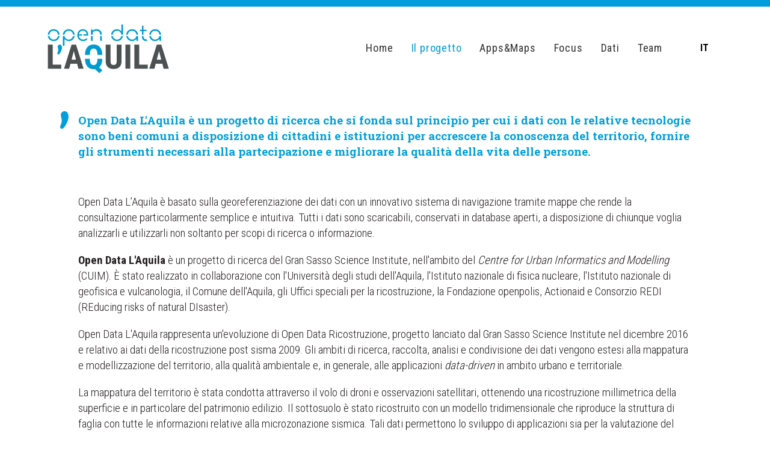

--- FILE ---
content_type: text/html; charset=UTF-8
request_url: https://www.opendatalaquila.it/il-progetto/
body_size: 11145
content:
<!DOCTYPE html><html lang="it-IT"><head><meta charset="UTF-8" /><meta name='viewport' content='width=device-width, initial-scale=1.0' /><meta http-equiv='X-UA-Compatible' content='IE=edge' /><link rel="profile" href="https://gmpg.org/xfn/11" /><meta name='robots' content='index, follow, max-image-preview:large, max-snippet:-1, max-video-preview:-1' /><link rel="alternate" hreflang="it" href="https://www.opendatalaquila.it/il-progetto/" /><link rel="alternate" hreflang="x-default" href="https://www.opendatalaquila.it/il-progetto/" /><title>Il progetto - open data L&#039;AQUILA</title><link rel="canonical" href="https://www.opendatalaquila.it/il-progetto/" /><meta property="og:locale" content="it_IT" /><meta property="og:type" content="article" /><meta property="og:title" content="Il progetto - open data L&#039;AQUILA" /><meta property="og:description" content="Open Data L&#8217;Aquila è un progetto di ricerca che si fonda sul principio per cui i dati con le relative tecnologie sono beni comuni a disposizione di cittadini e istituzioni per accrescere la conoscenza del territorio, fornire gli strumenti necessari alla partecipazione e migliorare la qualità della vita delle persone. Open Data L&#8217;Aquila è basato&hellip;" /><meta property="og:url" content="https://www.opendatalaquila.it/il-progetto/" /><meta property="og:site_name" content="open data L&#039;AQUILA" /><meta property="article:modified_time" content="2025-12-09T14:10:45+00:00" /><meta property="og:image" content="https://www.opendatalaquila.it/wp-content/uploads/2020/12/facebook.png" /><meta property="og:image:width" content="1200" /><meta property="og:image:height" content="630" /><meta property="og:image:type" content="image/png" /><meta name="twitter:card" content="summary_large_image" /><meta name="twitter:label1" content="Tempo di lettura stimato" /><meta name="twitter:data1" content="4 minuti" /> <script type="application/ld+json" class="yoast-schema-graph">{"@context":"https://schema.org","@graph":[{"@type":"WebPage","@id":"https://www.opendatalaquila.it/il-progetto/","url":"https://www.opendatalaquila.it/il-progetto/","name":"Il progetto - open data L&#039;AQUILA","isPartOf":{"@id":"https://www.opendatalaquila.it/#website"},"datePublished":"2019-11-29T12:46:34+00:00","dateModified":"2025-12-09T14:10:45+00:00","breadcrumb":{"@id":"https://www.opendatalaquila.it/il-progetto/#breadcrumb"},"inLanguage":"it-IT","potentialAction":[{"@type":"ReadAction","target":["https://www.opendatalaquila.it/il-progetto/"]}]},{"@type":"BreadcrumbList","@id":"https://www.opendatalaquila.it/il-progetto/#breadcrumb","itemListElement":[{"@type":"ListItem","position":1,"name":"Home","item":"https://www.opendatalaquila.it/"},{"@type":"ListItem","position":2,"name":"Il progetto"}]},{"@type":"WebSite","@id":"https://www.opendatalaquila.it/#website","url":"https://www.opendatalaquila.it/","name":"open data L&#039;AQUILA","description":"","publisher":{"@id":"https://www.opendatalaquila.it/#organization"},"potentialAction":[{"@type":"SearchAction","target":{"@type":"EntryPoint","urlTemplate":"https://www.opendatalaquila.it/?s={search_term_string}"},"query-input":"required name=search_term_string"}],"inLanguage":"it-IT"},{"@type":"Organization","@id":"https://www.opendatalaquila.it/#organization","name":"Opendata L'Aquila","url":"https://www.opendatalaquila.it/","logo":{"@type":"ImageObject","inLanguage":"it-IT","@id":"https://www.opendatalaquila.it/#/schema/logo/image/","url":"https://www.opendatalaquila.it/wp-content/uploads/2020/01/odl.svg","contentUrl":"https://www.opendatalaquila.it/wp-content/uploads/2020/01/odl.svg","width":213,"height":95,"caption":"Opendata L'Aquila"},"image":{"@id":"https://www.opendatalaquila.it/#/schema/logo/image/"}}]}</script> <link rel='dns-prefetch' href='//kit.fontawesome.com' /><link rel='dns-prefetch' href='//fonts.googleapis.com' /><link href='https://fonts.gstatic.com' crossorigin rel='preconnect' /><link rel="alternate" type="application/rss+xml" title="open data L&#039;AQUILA &raquo; Feed" href="https://www.opendatalaquila.it/feed/" /><link rel="alternate" type="application/rss+xml" title="open data L&#039;AQUILA &raquo; Feed dei commenti" href="https://www.opendatalaquila.it/comments/feed/" /> <script>window._wpemojiSettings = {"baseUrl":"https:\/\/s.w.org\/images\/core\/emoji\/14.0.0\/72x72\/","ext":".png","svgUrl":"https:\/\/s.w.org\/images\/core\/emoji\/14.0.0\/svg\/","svgExt":".svg","source":{"concatemoji":"https:\/\/www.opendatalaquila.it\/wp-includes\/js\/wp-emoji-release.min.js?ver=6.1.9"}};
/*! This file is auto-generated */
!function(e,a,t){var n,r,o,i=a.createElement("canvas"),p=i.getContext&&i.getContext("2d");function s(e,t){var a=String.fromCharCode,e=(p.clearRect(0,0,i.width,i.height),p.fillText(a.apply(this,e),0,0),i.toDataURL());return p.clearRect(0,0,i.width,i.height),p.fillText(a.apply(this,t),0,0),e===i.toDataURL()}function c(e){var t=a.createElement("script");t.src=e,t.defer=t.type="text/javascript",a.getElementsByTagName("head")[0].appendChild(t)}for(o=Array("flag","emoji"),t.supports={everything:!0,everythingExceptFlag:!0},r=0;r<o.length;r++)t.supports[o[r]]=function(e){if(p&&p.fillText)switch(p.textBaseline="top",p.font="600 32px Arial",e){case"flag":return s([127987,65039,8205,9895,65039],[127987,65039,8203,9895,65039])?!1:!s([55356,56826,55356,56819],[55356,56826,8203,55356,56819])&&!s([55356,57332,56128,56423,56128,56418,56128,56421,56128,56430,56128,56423,56128,56447],[55356,57332,8203,56128,56423,8203,56128,56418,8203,56128,56421,8203,56128,56430,8203,56128,56423,8203,56128,56447]);case"emoji":return!s([129777,127995,8205,129778,127999],[129777,127995,8203,129778,127999])}return!1}(o[r]),t.supports.everything=t.supports.everything&&t.supports[o[r]],"flag"!==o[r]&&(t.supports.everythingExceptFlag=t.supports.everythingExceptFlag&&t.supports[o[r]]);t.supports.everythingExceptFlag=t.supports.everythingExceptFlag&&!t.supports.flag,t.DOMReady=!1,t.readyCallback=function(){t.DOMReady=!0},t.supports.everything||(n=function(){t.readyCallback()},a.addEventListener?(a.addEventListener("DOMContentLoaded",n,!1),e.addEventListener("load",n,!1)):(e.attachEvent("onload",n),a.attachEvent("onreadystatechange",function(){"complete"===a.readyState&&t.readyCallback()})),(e=t.source||{}).concatemoji?c(e.concatemoji):e.wpemoji&&e.twemoji&&(c(e.twemoji),c(e.wpemoji)))}(window,document,window._wpemojiSettings);</script> <style>img.wp-smiley,
img.emoji {
	display: inline !important;
	border: none !important;
	box-shadow: none !important;
	height: 1em !important;
	width: 1em !important;
	margin: 0 0.07em !important;
	vertical-align: -0.1em !important;
	background: none !important;
	padding: 0 !important;
}</style><link rel='stylesheet' id='wp-block-library-css' href='https://www.opendatalaquila.it/wp-includes/css/dist/block-library/style.min.css?ver=6.1.9' media='all' /><style id='wp-block-library-inline-css'>.has-text-align-justify{text-align:justify;}</style><style id='wp-block-library-theme-inline-css'>.wp-block-audio figcaption{color:#555;font-size:13px;text-align:center}.is-dark-theme .wp-block-audio figcaption{color:hsla(0,0%,100%,.65)}.wp-block-audio{margin:0 0 1em}.wp-block-code{border:1px solid #ccc;border-radius:4px;font-family:Menlo,Consolas,monaco,monospace;padding:.8em 1em}.wp-block-embed figcaption{color:#555;font-size:13px;text-align:center}.is-dark-theme .wp-block-embed figcaption{color:hsla(0,0%,100%,.65)}.wp-block-embed{margin:0 0 1em}.blocks-gallery-caption{color:#555;font-size:13px;text-align:center}.is-dark-theme .blocks-gallery-caption{color:hsla(0,0%,100%,.65)}.wp-block-image figcaption{color:#555;font-size:13px;text-align:center}.is-dark-theme .wp-block-image figcaption{color:hsla(0,0%,100%,.65)}.wp-block-image{margin:0 0 1em}.wp-block-pullquote{border-top:4px solid;border-bottom:4px solid;margin-bottom:1.75em;color:currentColor}.wp-block-pullquote__citation,.wp-block-pullquote cite,.wp-block-pullquote footer{color:currentColor;text-transform:uppercase;font-size:.8125em;font-style:normal}.wp-block-quote{border-left:.25em solid;margin:0 0 1.75em;padding-left:1em}.wp-block-quote cite,.wp-block-quote footer{color:currentColor;font-size:.8125em;position:relative;font-style:normal}.wp-block-quote.has-text-align-right{border-left:none;border-right:.25em solid;padding-left:0;padding-right:1em}.wp-block-quote.has-text-align-center{border:none;padding-left:0}.wp-block-quote.is-large,.wp-block-quote.is-style-large,.wp-block-quote.is-style-plain{border:none}.wp-block-search .wp-block-search__label{font-weight:700}.wp-block-search__button{border:1px solid #ccc;padding:.375em .625em}:where(.wp-block-group.has-background){padding:1.25em 2.375em}.wp-block-separator.has-css-opacity{opacity:.4}.wp-block-separator{border:none;border-bottom:2px solid;margin-left:auto;margin-right:auto}.wp-block-separator.has-alpha-channel-opacity{opacity:1}.wp-block-separator:not(.is-style-wide):not(.is-style-dots){width:100px}.wp-block-separator.has-background:not(.is-style-dots){border-bottom:none;height:1px}.wp-block-separator.has-background:not(.is-style-wide):not(.is-style-dots){height:2px}.wp-block-table{margin:"0 0 1em 0"}.wp-block-table thead{border-bottom:3px solid}.wp-block-table tfoot{border-top:3px solid}.wp-block-table td,.wp-block-table th{word-break:normal}.wp-block-table figcaption{color:#555;font-size:13px;text-align:center}.is-dark-theme .wp-block-table figcaption{color:hsla(0,0%,100%,.65)}.wp-block-video figcaption{color:#555;font-size:13px;text-align:center}.is-dark-theme .wp-block-video figcaption{color:hsla(0,0%,100%,.65)}.wp-block-video{margin:0 0 1em}.wp-block-template-part.has-background{padding:1.25em 2.375em;margin-top:0;margin-bottom:0}</style><link rel='stylesheet' id='mediaelement-css' href='https://www.opendatalaquila.it/wp-includes/js/mediaelement/mediaelementplayer-legacy.min.css?ver=4.2.17' media='all' /><link rel='stylesheet' id='wp-mediaelement-css' href='https://www.opendatalaquila.it/wp-includes/js/mediaelement/wp-mediaelement.min.css?ver=6.1.9' media='all' /><link rel='stylesheet' id='classic-theme-styles-css' href='https://www.opendatalaquila.it/wp-includes/css/classic-themes.min.css?ver=1' media='all' /><style id='global-styles-inline-css'>body{--wp--preset--color--black: #000000;--wp--preset--color--cyan-bluish-gray: #abb8c3;--wp--preset--color--white: #ffffff;--wp--preset--color--pale-pink: #f78da7;--wp--preset--color--vivid-red: #cf2e2e;--wp--preset--color--luminous-vivid-orange: #ff6900;--wp--preset--color--luminous-vivid-amber: #fcb900;--wp--preset--color--light-green-cyan: #7bdcb5;--wp--preset--color--vivid-green-cyan: #00d084;--wp--preset--color--pale-cyan-blue: #8ed1fc;--wp--preset--color--vivid-cyan-blue: #0693e3;--wp--preset--color--vivid-purple: #9b51e0;--wp--preset--gradient--vivid-cyan-blue-to-vivid-purple: linear-gradient(135deg,rgba(6,147,227,1) 0%,rgb(155,81,224) 100%);--wp--preset--gradient--light-green-cyan-to-vivid-green-cyan: linear-gradient(135deg,rgb(122,220,180) 0%,rgb(0,208,130) 100%);--wp--preset--gradient--luminous-vivid-amber-to-luminous-vivid-orange: linear-gradient(135deg,rgba(252,185,0,1) 0%,rgba(255,105,0,1) 100%);--wp--preset--gradient--luminous-vivid-orange-to-vivid-red: linear-gradient(135deg,rgba(255,105,0,1) 0%,rgb(207,46,46) 100%);--wp--preset--gradient--very-light-gray-to-cyan-bluish-gray: linear-gradient(135deg,rgb(238,238,238) 0%,rgb(169,184,195) 100%);--wp--preset--gradient--cool-to-warm-spectrum: linear-gradient(135deg,rgb(74,234,220) 0%,rgb(151,120,209) 20%,rgb(207,42,186) 40%,rgb(238,44,130) 60%,rgb(251,105,98) 80%,rgb(254,248,76) 100%);--wp--preset--gradient--blush-light-purple: linear-gradient(135deg,rgb(255,206,236) 0%,rgb(152,150,240) 100%);--wp--preset--gradient--blush-bordeaux: linear-gradient(135deg,rgb(254,205,165) 0%,rgb(254,45,45) 50%,rgb(107,0,62) 100%);--wp--preset--gradient--luminous-dusk: linear-gradient(135deg,rgb(255,203,112) 0%,rgb(199,81,192) 50%,rgb(65,88,208) 100%);--wp--preset--gradient--pale-ocean: linear-gradient(135deg,rgb(255,245,203) 0%,rgb(182,227,212) 50%,rgb(51,167,181) 100%);--wp--preset--gradient--electric-grass: linear-gradient(135deg,rgb(202,248,128) 0%,rgb(113,206,126) 100%);--wp--preset--gradient--midnight: linear-gradient(135deg,rgb(2,3,129) 0%,rgb(40,116,252) 100%);--wp--preset--duotone--dark-grayscale: url('#wp-duotone-dark-grayscale');--wp--preset--duotone--grayscale: url('#wp-duotone-grayscale');--wp--preset--duotone--purple-yellow: url('#wp-duotone-purple-yellow');--wp--preset--duotone--blue-red: url('#wp-duotone-blue-red');--wp--preset--duotone--midnight: url('#wp-duotone-midnight');--wp--preset--duotone--magenta-yellow: url('#wp-duotone-magenta-yellow');--wp--preset--duotone--purple-green: url('#wp-duotone-purple-green');--wp--preset--duotone--blue-orange: url('#wp-duotone-blue-orange');--wp--preset--font-size--small: 13px;--wp--preset--font-size--medium: 20px;--wp--preset--font-size--large: 36px;--wp--preset--font-size--x-large: 42px;--wp--preset--spacing--20: 0.44rem;--wp--preset--spacing--30: 0.67rem;--wp--preset--spacing--40: 1rem;--wp--preset--spacing--50: 1.5rem;--wp--preset--spacing--60: 2.25rem;--wp--preset--spacing--70: 3.38rem;--wp--preset--spacing--80: 5.06rem;}:where(.is-layout-flex){gap: 0.5em;}body .is-layout-flow > .alignleft{float: left;margin-inline-start: 0;margin-inline-end: 2em;}body .is-layout-flow > .alignright{float: right;margin-inline-start: 2em;margin-inline-end: 0;}body .is-layout-flow > .aligncenter{margin-left: auto !important;margin-right: auto !important;}body .is-layout-constrained > .alignleft{float: left;margin-inline-start: 0;margin-inline-end: 2em;}body .is-layout-constrained > .alignright{float: right;margin-inline-start: 2em;margin-inline-end: 0;}body .is-layout-constrained > .aligncenter{margin-left: auto !important;margin-right: auto !important;}body .is-layout-constrained > :where(:not(.alignleft):not(.alignright):not(.alignfull)){max-width: var(--wp--style--global--content-size);margin-left: auto !important;margin-right: auto !important;}body .is-layout-constrained > .alignwide{max-width: var(--wp--style--global--wide-size);}body .is-layout-flex{display: flex;}body .is-layout-flex{flex-wrap: wrap;align-items: center;}body .is-layout-flex > *{margin: 0;}:where(.wp-block-columns.is-layout-flex){gap: 2em;}.has-black-color{color: var(--wp--preset--color--black) !important;}.has-cyan-bluish-gray-color{color: var(--wp--preset--color--cyan-bluish-gray) !important;}.has-white-color{color: var(--wp--preset--color--white) !important;}.has-pale-pink-color{color: var(--wp--preset--color--pale-pink) !important;}.has-vivid-red-color{color: var(--wp--preset--color--vivid-red) !important;}.has-luminous-vivid-orange-color{color: var(--wp--preset--color--luminous-vivid-orange) !important;}.has-luminous-vivid-amber-color{color: var(--wp--preset--color--luminous-vivid-amber) !important;}.has-light-green-cyan-color{color: var(--wp--preset--color--light-green-cyan) !important;}.has-vivid-green-cyan-color{color: var(--wp--preset--color--vivid-green-cyan) !important;}.has-pale-cyan-blue-color{color: var(--wp--preset--color--pale-cyan-blue) !important;}.has-vivid-cyan-blue-color{color: var(--wp--preset--color--vivid-cyan-blue) !important;}.has-vivid-purple-color{color: var(--wp--preset--color--vivid-purple) !important;}.has-black-background-color{background-color: var(--wp--preset--color--black) !important;}.has-cyan-bluish-gray-background-color{background-color: var(--wp--preset--color--cyan-bluish-gray) !important;}.has-white-background-color{background-color: var(--wp--preset--color--white) !important;}.has-pale-pink-background-color{background-color: var(--wp--preset--color--pale-pink) !important;}.has-vivid-red-background-color{background-color: var(--wp--preset--color--vivid-red) !important;}.has-luminous-vivid-orange-background-color{background-color: var(--wp--preset--color--luminous-vivid-orange) !important;}.has-luminous-vivid-amber-background-color{background-color: var(--wp--preset--color--luminous-vivid-amber) !important;}.has-light-green-cyan-background-color{background-color: var(--wp--preset--color--light-green-cyan) !important;}.has-vivid-green-cyan-background-color{background-color: var(--wp--preset--color--vivid-green-cyan) !important;}.has-pale-cyan-blue-background-color{background-color: var(--wp--preset--color--pale-cyan-blue) !important;}.has-vivid-cyan-blue-background-color{background-color: var(--wp--preset--color--vivid-cyan-blue) !important;}.has-vivid-purple-background-color{background-color: var(--wp--preset--color--vivid-purple) !important;}.has-black-border-color{border-color: var(--wp--preset--color--black) !important;}.has-cyan-bluish-gray-border-color{border-color: var(--wp--preset--color--cyan-bluish-gray) !important;}.has-white-border-color{border-color: var(--wp--preset--color--white) !important;}.has-pale-pink-border-color{border-color: var(--wp--preset--color--pale-pink) !important;}.has-vivid-red-border-color{border-color: var(--wp--preset--color--vivid-red) !important;}.has-luminous-vivid-orange-border-color{border-color: var(--wp--preset--color--luminous-vivid-orange) !important;}.has-luminous-vivid-amber-border-color{border-color: var(--wp--preset--color--luminous-vivid-amber) !important;}.has-light-green-cyan-border-color{border-color: var(--wp--preset--color--light-green-cyan) !important;}.has-vivid-green-cyan-border-color{border-color: var(--wp--preset--color--vivid-green-cyan) !important;}.has-pale-cyan-blue-border-color{border-color: var(--wp--preset--color--pale-cyan-blue) !important;}.has-vivid-cyan-blue-border-color{border-color: var(--wp--preset--color--vivid-cyan-blue) !important;}.has-vivid-purple-border-color{border-color: var(--wp--preset--color--vivid-purple) !important;}.has-vivid-cyan-blue-to-vivid-purple-gradient-background{background: var(--wp--preset--gradient--vivid-cyan-blue-to-vivid-purple) !important;}.has-light-green-cyan-to-vivid-green-cyan-gradient-background{background: var(--wp--preset--gradient--light-green-cyan-to-vivid-green-cyan) !important;}.has-luminous-vivid-amber-to-luminous-vivid-orange-gradient-background{background: var(--wp--preset--gradient--luminous-vivid-amber-to-luminous-vivid-orange) !important;}.has-luminous-vivid-orange-to-vivid-red-gradient-background{background: var(--wp--preset--gradient--luminous-vivid-orange-to-vivid-red) !important;}.has-very-light-gray-to-cyan-bluish-gray-gradient-background{background: var(--wp--preset--gradient--very-light-gray-to-cyan-bluish-gray) !important;}.has-cool-to-warm-spectrum-gradient-background{background: var(--wp--preset--gradient--cool-to-warm-spectrum) !important;}.has-blush-light-purple-gradient-background{background: var(--wp--preset--gradient--blush-light-purple) !important;}.has-blush-bordeaux-gradient-background{background: var(--wp--preset--gradient--blush-bordeaux) !important;}.has-luminous-dusk-gradient-background{background: var(--wp--preset--gradient--luminous-dusk) !important;}.has-pale-ocean-gradient-background{background: var(--wp--preset--gradient--pale-ocean) !important;}.has-electric-grass-gradient-background{background: var(--wp--preset--gradient--electric-grass) !important;}.has-midnight-gradient-background{background: var(--wp--preset--gradient--midnight) !important;}.has-small-font-size{font-size: var(--wp--preset--font-size--small) !important;}.has-medium-font-size{font-size: var(--wp--preset--font-size--medium) !important;}.has-large-font-size{font-size: var(--wp--preset--font-size--large) !important;}.has-x-large-font-size{font-size: var(--wp--preset--font-size--x-large) !important;}
.wp-block-navigation a:where(:not(.wp-element-button)){color: inherit;}
:where(.wp-block-columns.is-layout-flex){gap: 2em;}
.wp-block-pullquote{font-size: 1.5em;line-height: 1.6;}</style><link rel='stylesheet' id='fl-builder-layout-1024-css' href='https://www.opendatalaquila.it/wp-content/uploads/bb-plugin/cache/1024-layout.css?ver=4b8213d5c0df82fa694b6cdf1cc873ad' media='all' /><link rel='stylesheet' id='wpml-legacy-horizontal-list-0-css' href='//www.opendatalaquila.it/wp-content/plugins/sitepress-multilingual-cms/templates/language-switchers/legacy-list-horizontal/style.min.css?ver=1' media='all' /><style id='wpml-legacy-horizontal-list-0-inline-css'>.wpml-ls-statics-shortcode_actions a {color:#222222;}.wpml-ls-statics-shortcode_actions a:hover,.wpml-ls-statics-shortcode_actions a:focus {color:#000000;}.wpml-ls-statics-shortcode_actions .wpml-ls-current-language>a {color:#222222;}.wpml-ls-statics-shortcode_actions .wpml-ls-current-language:hover>a, .wpml-ls-statics-shortcode_actions .wpml-ls-current-language>a:focus {color:#000000;}</style><link rel='stylesheet' id='fl-builder-layout-bundle-3d6073e704c567da9887089d63485246-css' href='https://www.opendatalaquila.it/wp-content/uploads/bb-plugin/cache/3d6073e704c567da9887089d63485246-layout-bundle.css?ver=2.6.1.4-1.4.4' media='all' /><link rel='stylesheet' id='cms-navigation-style-base-css' href='https://www.opendatalaquila.it/wp-content/plugins/wpml-cms-nav/res/css/cms-navigation-base.css?ver=1.5.5' media='screen' /><link rel='stylesheet' id='cms-navigation-style-css' href='https://www.opendatalaquila.it/wp-content/plugins/wpml-cms-nav/res/css/cms-navigation.css?ver=1.5.5' media='screen' /><link rel='stylesheet' id='wpb-google-fonts-css' href='https://fonts.googleapis.com/css?family=Roboto+Slab%3A700&#038;ver=6.1.9' media='all' /><link rel='stylesheet' id='jquery-magnificpopup-css' href='https://www.opendatalaquila.it/wp-content/plugins/bb-plugin/css/jquery.magnificpopup.min.css?ver=2.6.1.4' media='all' /><link rel='stylesheet' id='bootstrap-4-css' href='https://www.opendatalaquila.it/wp-content/themes/bb-theme/css/bootstrap-4.min.css?ver=1.7.12.1' media='all' /><link rel='stylesheet' id='fl-automator-skin-css' href='https://www.opendatalaquila.it/wp-content/uploads/bb-theme/skin-6362755d96456.css?ver=1.7.12.1' media='all' /><link rel='stylesheet' id='fl-child-theme-css' href='https://www.opendatalaquila.it/wp-content/themes/cuim-2018/style.css?ver=6.1.9' media='all' /><link rel='stylesheet' id='fl-builder-google-fonts-80b3d9b76263dbdd19e598594db3fb20-css' href='//fonts.googleapis.com/css?family=Roboto+Condensed%3A300%2C400%2C700%2C300%2C700%2C400&#038;ver=6.1.9' media='all' /><link rel='stylesheet' id='jetpack_css-css' href='https://www.opendatalaquila.it/wp-content/plugins/jetpack/css/jetpack.css?ver=11.7.3' media='all' /> <script src='https://www.opendatalaquila.it/wp-includes/js/jquery/jquery.min.js?ver=3.6.1' id='jquery-core-js'></script> <script src='https://www.opendatalaquila.it/wp-includes/js/jquery/jquery-migrate.min.js?ver=3.3.2' id='jquery-migrate-js'></script> <script src='https://www.opendatalaquila.it/wp-includes/js/imagesloaded.min.js?ver=6.1.9' id='imagesloaded-js'></script> <script src='https://kit.fontawesome.com/3f15e803b3.js?ver=6.1.9' id='fa5-kit-js'></script> <link rel="https://api.w.org/" href="https://www.opendatalaquila.it/wp-json/" /><link rel="alternate" type="application/json" href="https://www.opendatalaquila.it/wp-json/wp/v2/pages/1024" /><link rel="EditURI" type="application/rsd+xml" title="RSD" href="https://www.opendatalaquila.it/xmlrpc.php?rsd" /><link rel="wlwmanifest" type="application/wlwmanifest+xml" href="https://www.opendatalaquila.it/wp-includes/wlwmanifest.xml" /><meta name="generator" content="WordPress 6.1.9" /><link rel='shortlink' href='https://www.opendatalaquila.it/?p=1024' /><link rel="alternate" type="application/json+oembed" href="https://www.opendatalaquila.it/wp-json/oembed/1.0/embed?url=https%3A%2F%2Fwww.opendatalaquila.it%2Fil-progetto%2F" /><link rel="alternate" type="text/xml+oembed" href="https://www.opendatalaquila.it/wp-json/oembed/1.0/embed?url=https%3A%2F%2Fwww.opendatalaquila.it%2Fil-progetto%2F&#038;format=xml" /><meta name="generator" content="WPML ver:4.5.14 stt:27;" /><link rel="icon" href="https://www.opendatalaquila.it/wp-content/uploads/2021/06/cropped-favicon-32x32.png" sizes="32x32" /><link rel="icon" href="https://www.opendatalaquila.it/wp-content/uploads/2021/06/cropped-favicon-192x192.png" sizes="192x192" /><link rel="apple-touch-icon" href="https://www.opendatalaquila.it/wp-content/uploads/2021/06/cropped-favicon-180x180.png" /><meta name="msapplication-TileImage" content="https://www.opendatalaquila.it/wp-content/uploads/2021/06/cropped-favicon-270x270.png" />  <script async src="https://www.googletagmanager.com/gtag/js?id=G-K9SVTCNZBX"></script> <script>window.dataLayer = window.dataLayer || [];
  function gtag(){dataLayer.push(arguments);}
  gtag('js', new Date());
  gtag('config', 'G-K9SVTCNZBX');</script> </head><body data-rsssl=1 class="page-template-default page page-id-1024 fl-builder fl-theme-builder-footer fl-theme-builder-footer-footer-copy-2 fl-framework-bootstrap-4 fl-preset-default fl-full-width fl-nav-mobile-offcanvas fl-offcanvas-overlay-right fl-shrink fl-scroll-to-top" itemscope="itemscope" itemtype="https://schema.org/WebPage"> <a aria-label="Salta al contenuto" class="fl-screen-reader-text" href="#fl-main-content">Salta al contenuto</a><svg xmlns="http://www.w3.org/2000/svg" viewBox="0 0 0 0" width="0" height="0" focusable="false" role="none" style="visibility: hidden; position: absolute; left: -9999px; overflow: hidden;" ><defs><filter id="wp-duotone-dark-grayscale"><feColorMatrix color-interpolation-filters="sRGB" type="matrix" values=" .299 .587 .114 0 0 .299 .587 .114 0 0 .299 .587 .114 0 0 .299 .587 .114 0 0 " /><feComponentTransfer color-interpolation-filters="sRGB" ><feFuncR type="table" tableValues="0 0.49803921568627" /><feFuncG type="table" tableValues="0 0.49803921568627" /><feFuncB type="table" tableValues="0 0.49803921568627" /><feFuncA type="table" tableValues="1 1" /></feComponentTransfer><feComposite in2="SourceGraphic" operator="in" /></filter></defs></svg><svg xmlns="http://www.w3.org/2000/svg" viewBox="0 0 0 0" width="0" height="0" focusable="false" role="none" style="visibility: hidden; position: absolute; left: -9999px; overflow: hidden;" ><defs><filter id="wp-duotone-grayscale"><feColorMatrix color-interpolation-filters="sRGB" type="matrix" values=" .299 .587 .114 0 0 .299 .587 .114 0 0 .299 .587 .114 0 0 .299 .587 .114 0 0 " /><feComponentTransfer color-interpolation-filters="sRGB" ><feFuncR type="table" tableValues="0 1" /><feFuncG type="table" tableValues="0 1" /><feFuncB type="table" tableValues="0 1" /><feFuncA type="table" tableValues="1 1" /></feComponentTransfer><feComposite in2="SourceGraphic" operator="in" /></filter></defs></svg><svg xmlns="http://www.w3.org/2000/svg" viewBox="0 0 0 0" width="0" height="0" focusable="false" role="none" style="visibility: hidden; position: absolute; left: -9999px; overflow: hidden;" ><defs><filter id="wp-duotone-purple-yellow"><feColorMatrix color-interpolation-filters="sRGB" type="matrix" values=" .299 .587 .114 0 0 .299 .587 .114 0 0 .299 .587 .114 0 0 .299 .587 .114 0 0 " /><feComponentTransfer color-interpolation-filters="sRGB" ><feFuncR type="table" tableValues="0.54901960784314 0.98823529411765" /><feFuncG type="table" tableValues="0 1" /><feFuncB type="table" tableValues="0.71764705882353 0.25490196078431" /><feFuncA type="table" tableValues="1 1" /></feComponentTransfer><feComposite in2="SourceGraphic" operator="in" /></filter></defs></svg><svg xmlns="http://www.w3.org/2000/svg" viewBox="0 0 0 0" width="0" height="0" focusable="false" role="none" style="visibility: hidden; position: absolute; left: -9999px; overflow: hidden;" ><defs><filter id="wp-duotone-blue-red"><feColorMatrix color-interpolation-filters="sRGB" type="matrix" values=" .299 .587 .114 0 0 .299 .587 .114 0 0 .299 .587 .114 0 0 .299 .587 .114 0 0 " /><feComponentTransfer color-interpolation-filters="sRGB" ><feFuncR type="table" tableValues="0 1" /><feFuncG type="table" tableValues="0 0.27843137254902" /><feFuncB type="table" tableValues="0.5921568627451 0.27843137254902" /><feFuncA type="table" tableValues="1 1" /></feComponentTransfer><feComposite in2="SourceGraphic" operator="in" /></filter></defs></svg><svg xmlns="http://www.w3.org/2000/svg" viewBox="0 0 0 0" width="0" height="0" focusable="false" role="none" style="visibility: hidden; position: absolute; left: -9999px; overflow: hidden;" ><defs><filter id="wp-duotone-midnight"><feColorMatrix color-interpolation-filters="sRGB" type="matrix" values=" .299 .587 .114 0 0 .299 .587 .114 0 0 .299 .587 .114 0 0 .299 .587 .114 0 0 " /><feComponentTransfer color-interpolation-filters="sRGB" ><feFuncR type="table" tableValues="0 0" /><feFuncG type="table" tableValues="0 0.64705882352941" /><feFuncB type="table" tableValues="0 1" /><feFuncA type="table" tableValues="1 1" /></feComponentTransfer><feComposite in2="SourceGraphic" operator="in" /></filter></defs></svg><svg xmlns="http://www.w3.org/2000/svg" viewBox="0 0 0 0" width="0" height="0" focusable="false" role="none" style="visibility: hidden; position: absolute; left: -9999px; overflow: hidden;" ><defs><filter id="wp-duotone-magenta-yellow"><feColorMatrix color-interpolation-filters="sRGB" type="matrix" values=" .299 .587 .114 0 0 .299 .587 .114 0 0 .299 .587 .114 0 0 .299 .587 .114 0 0 " /><feComponentTransfer color-interpolation-filters="sRGB" ><feFuncR type="table" tableValues="0.78039215686275 1" /><feFuncG type="table" tableValues="0 0.94901960784314" /><feFuncB type="table" tableValues="0.35294117647059 0.47058823529412" /><feFuncA type="table" tableValues="1 1" /></feComponentTransfer><feComposite in2="SourceGraphic" operator="in" /></filter></defs></svg><svg xmlns="http://www.w3.org/2000/svg" viewBox="0 0 0 0" width="0" height="0" focusable="false" role="none" style="visibility: hidden; position: absolute; left: -9999px; overflow: hidden;" ><defs><filter id="wp-duotone-purple-green"><feColorMatrix color-interpolation-filters="sRGB" type="matrix" values=" .299 .587 .114 0 0 .299 .587 .114 0 0 .299 .587 .114 0 0 .299 .587 .114 0 0 " /><feComponentTransfer color-interpolation-filters="sRGB" ><feFuncR type="table" tableValues="0.65098039215686 0.40392156862745" /><feFuncG type="table" tableValues="0 1" /><feFuncB type="table" tableValues="0.44705882352941 0.4" /><feFuncA type="table" tableValues="1 1" /></feComponentTransfer><feComposite in2="SourceGraphic" operator="in" /></filter></defs></svg><svg xmlns="http://www.w3.org/2000/svg" viewBox="0 0 0 0" width="0" height="0" focusable="false" role="none" style="visibility: hidden; position: absolute; left: -9999px; overflow: hidden;" ><defs><filter id="wp-duotone-blue-orange"><feColorMatrix color-interpolation-filters="sRGB" type="matrix" values=" .299 .587 .114 0 0 .299 .587 .114 0 0 .299 .587 .114 0 0 .299 .587 .114 0 0 " /><feComponentTransfer color-interpolation-filters="sRGB" ><feFuncR type="table" tableValues="0.098039215686275 1" /><feFuncG type="table" tableValues="0 0.66274509803922" /><feFuncB type="table" tableValues="0.84705882352941 0.41960784313725" /><feFuncA type="table" tableValues="1 1" /></feComponentTransfer><feComposite in2="SourceGraphic" operator="in" /></filter></defs></svg><div class="fl-page"><header class="fl-page-header fl-page-header-primary fl-page-nav-right fl-page-nav-toggle-icon fl-page-nav-toggle-visible-medium-mobile" itemscope="itemscope"
 itemtype="https://schema.org/WPHeader"><div class="fl-page-header-wrap"><div class="fl-page-header-container container"><div class="fl-page-header-row d-flex justify-content-between"><div class="fl-page-header-logo-col flex-shrink-1"><div class="fl-page-header-logo"  itemscope="itemscope" itemtype="https://schema.org/Organization"> <a href="https://www.opendatalaquila.it/" itemprop="url"> <img class="fl-logo-img" itemscope=""
 itemtype="https://schema.org/ImageObject"
 src="https://www.opendatalaquila.it/wp-content/themes/cuim-2018/images/odl.svg"
 alt="open data L'AQUILA" width="230" height="96"> </a></div></div><div class="fl-page-nav-col"><div class="fl-page-nav-wrap"><nav class="fl-page-nav fl-nav navbar navbar-default navbar-expand-md"
 aria-label="Menu testata" itemscope="itemscope" itemtype="https://schema.org/SiteNavigationElement"> <button type="button" class="navbar-toggle navbar-toggler" data-toggle="collapse" data-target=".fl-page-nav-collapse"> <span><i class="fas fa-bars" aria-hidden="true"></i><span class="sr-only">Menu</span></span> </button><div class="fl-page-nav-collapse collapse navbar-collapse"><div class="wpml-ls-statics-shortcode_actions wpml-ls wpml-ls-legacy-list-horizontal"><ul><li class="wpml-ls-slot-shortcode_actions wpml-ls-item wpml-ls-item-it wpml-ls-current-language wpml-ls-first-item wpml-ls-last-item wpml-ls-item-legacy-list-horizontal"> <a href="https://www.opendatalaquila.it/il-progetto/" class="wpml-ls-link"> <span class="wpml-ls-native">It</span></a></li></ul></div><ul id="menu-primario" class="nav navbar-nav navbar-right menu fl-theme-menu"><li id="menu-item-98" class="menu-item menu-item-type-post_type menu-item-object-page menu-item-home menu-item-98 nav-item"><a href="https://www.opendatalaquila.it/" class="nav-link">Home</a></li><li id="menu-item-1028" class="menu-item menu-item-type-post_type menu-item-object-page current-menu-item page_item page-item-1024 current_page_item menu-item-1028 nav-item"><a href="https://www.opendatalaquila.it/il-progetto/" aria-current="page" class="nav-link">Il progetto</a></li><li id="menu-item-1092" class="menu-item menu-item-type-post_type menu-item-object-page menu-item-1092 nav-item"><a href="https://www.opendatalaquila.it/appsmaps/" class="nav-link">Apps&#038;Maps</a></li><li id="menu-item-1056" class="menu-item menu-item-type-post_type menu-item-object-page menu-item-1056 nav-item"><a href="https://www.opendatalaquila.it/focus/" class="nav-link">Focus</a></li><li id="menu-item-921" class="menu-item menu-item-type-custom menu-item-object-custom menu-item-921 nav-item"><a target="_blank" rel="noopener" href="https://ckan.opendatalaquila.it/dataset" class="nav-link">Dati</a></li><li id="menu-item-1029" class="menu-item menu-item-type-post_type menu-item-object-page menu-item-1029 nav-item"><a href="https://www.opendatalaquila.it/il-team/" class="nav-link">Team</a></li></ul></div></nav></div></div></div></div></div></header><div id="fl-main-content" class="fl-page-content" itemprop="mainContentOfPage" role="main"><div class="fl-content-full container"><div class="row"><div class="fl-content col-md-12"><article class="fl-post post-1024 page type-page status-publish hentry" id="fl-post-1024" itemscope="itemscope" itemtype="https://schema.org/CreativeWork"><div class="fl-post-content clearfix" itemprop="text"><div class="fl-builder-content fl-builder-content-1024 fl-builder-content-primary fl-builder-global-templates-locked" data-post-id="1024"><div class="fl-row fl-row-fixed-width fl-row-bg-none fl-node-5df9f3b99596e" data-node="5df9f3b99596e"><div class="fl-row-content-wrap"><div class="fl-row-content fl-row-fixed-width fl-node-content"><div class="fl-col-group fl-node-5df9f3b99e27c" data-node="5df9f3b99e27c"><div class="fl-col fl-node-5df9f3b99e380" data-node="5df9f3b99e380"><div class="fl-col-content fl-node-content"><div class="fl-module fl-module-rich-text fl-node-5df9f3b9acf6f" data-node="5df9f3b9acf6f"><div class="fl-module-content fl-node-content"><div class="fl-rich-text"><blockquote class="wp-block-quote"><p>Open Data L'Aquila è un progetto di ricerca che si fonda sul principio per cui i dati con le relative tecnologie sono beni comuni a disposizione di cittadini e istituzioni per accrescere la conoscenza del territorio, fornire gli strumenti necessari alla partecipazione e migliorare la qualità della vita delle persone.</p></blockquote><div class="wp-block-spacer" style="height: 25px;" aria-hidden="true"></div><p>Open Data L’Aquila è basato sulla georeferenziazione dei dati con un innovativo sistema di navigazione tramite mappe che rende la consultazione particolarmente semplice e intuitiva. Tutti i dati sono scaricabili, conservati in database aperti, a disposizione di chiunque voglia analizzarli e utilizzarli non soltanto per scopi di ricerca o informazione.</p><p><strong>Open Data L'Aquila </strong>è un progetto di ricerca del Gran Sasso Science Institute, nell'ambito del <em>Centre for Urban Informatics and Modelling</em> (CUIM). È stato realizzato in collaborazione con l'Università degli studi dell'Aquila, l'Istituto nazionale di fisica nucleare, l'Istituto nazionale di geofisica e vulcanologia, il Comune dell'Aquila, gli Uffici speciali per la ricostruzione, la Fondazione openpolis, Actionaid e Consorzio REDI (REducing risks of natural DIsaster).</p><p>Open Data L'Aquila rappresenta un'evoluzione di Open Data Ricostruzione, progetto lanciato dal Gran Sasso Science Institute nel dicembre 2016 e relativo ai dati della ricostruzione post sisma 2009. Gli ambiti di ricerca, raccolta, analisi e condivisione dei dati vengono estesi alla mappatura e modellizzazione del territorio, alla qualità ambientale e, in generale, alle applicazioni <em>data-driven</em> in ambito urbano e territoriale.</p><p>La mappatura del territorio è stata condotta attraverso il volo di droni e osservazioni satellitari, ottenendo una ricostruzione millimetrica della superficie e in particolare del patrimonio edilizio. Il sottosuolo è stato ricostruito con un modello tridimensionale che riproduce la struttura di faglia con tutte le informazioni relative alla microzonazione sismica. Tali dati permettono lo sviluppo di applicazioni sia per la valutazione del rischio, in particolare sismico e idrogeologico, sia per desumere parametri ambientali come l'insolazione.</p><p>Al 2020 nella piattaforma Open Data L’Aquila sono stati sviluppati un <strong><a href="https://www.opendatalaquila.it/appsmaps/simulatore-di-terremoti/" target="_blank" rel="noopener">simulatore di terremoti</a>, </strong>mappe di <strong><a href="https://www.opendatalaquila.it/appsmaps/irradianza-solare/" target="_blank" rel="noopener">irradianza solare</a> </strong>e <strong><a href="https://www.opendatalaquila.it/appsmaps/mappa-di-accumulazione-delle-acque/" target="_blank" rel="noopener">accumulazione delle acque</a></strong><a href="https://www.opendatalaquila.it/appsmaps/mappa-di-accumulazione-delle-acque/"> </a><strong><a href="https://www.opendatalaquila.it/appsmaps/mappa-di-accumulazione-delle-acque/">meteoriche</a>, </strong>mappe interattive del territorio ad<strong> <a href="https://www.opendatalaquila.it/appsmaps/mappe-in-alta-risoluzione/" target="_blank" rel="noopener">alta risoluzione</a></strong>, oltre che approfondimenti su diversi ambiti, come lo <a href="https://www.opendatalaquila.it/appsmaps/sviluppo-economico/"><strong>sviluppo economico</strong></a> del cratere sismico.</p><p><strong>Altri progetti e strumenti tecnologici saranno realizzati in seguito</strong>, e resi disponibili attraverso le reti di rilevazione in corso di realizzazione. Riguarderanno ambiti importanti della vita privata e pubblica, come il commercio locale, la mobilità e la qualità dell'aria.</p><p>La conoscenza e la condivisione di queste informazioni facilitano le amministrazioni ed i cittadini nel perfezionamento di politiche pubbliche e comportamenti in fatto di <strong>prevenzione e mitigazione del rischio</strong>, per una maggiore<strong> sostenibilità energetica</strong>, per il miglioramento dei servizi pubblici e la crescita dell'economia territoriale.</p><p>Una sezione dell'infrastruttura Open Data L'Aquila riguarda i dati del <strong><a href="https://ckan.opendatalaquila.it/dataset" target="_blank" rel="noopener">patrimonio informativo del Comune</a></strong> che include diverse aree tematiche: ambiente, commercio, cultura, energia, mobilità, sicurezza, territorio, turismo e bilanci. Questo "paniere" di dati, pubblico e di facile consultazione, permette la realizzazione di nuove applicazioni con una maggiore attenzione alla qualità della vita e ai bisogni dei cittadini e delle cittadine.</p><p>Nella sezione dedicata alla <strong><a href="https://opendataricostruzione.gssi.it" target="_blank" rel="noopener">ricostruzione</a></strong>, una versione completamente rinnovata della piattaforma Open Data Ricostruzione, è possibile consultare, per singolo intervento o territorio, tutti i dati relativi alla ricostruzione degli edifici privati e di proprietà pubblica, alle aziende, professionisti, lavoratori, soggetti attuatori della ricostruzione e all'emergenza post-sisma, oltre agli interventi di demolizione e ai cosiddetti "alloggi equivalenti".</p><p>Il minimo comun denominatore di tutti le applicazioni sviluppate in Open Data L'Aquila è la <strong>georeferenziazione</strong>, ossia l'attribuzione ai dati dell'informazione relativa alla posizione geografica cui si riferiscono. Grazie ad essa, l'utente navigando può acquisire tutte le informazioni sia relative al singolo edificio che a una porzione di territorio: dallo stato della ricostruzione alla quantità di energia solare che riceve, dal percorso di scorrimento ed accumulo delle acque superficiali al grado di pericolosità sismica.</p><p>Il progetto di ricerca Open Data L'Aquila ha il suo inizio nel 2018. Il lancio e la messa online dell'infrastruttura rappresentano solo l'avvio di un percorso di trasparenza e <strong>condivisione</strong> dei dati, aperto a chiunque voglia usufruire e disporre delle informazioni pubblicate.</p><p>I cittadini potranno direttamente verificare le informazioni contenute, o sviluppare nuovi strumenti sia per la lettura che per l'analisi. Tutti i dati, infatti, sono scaricabili in formato <em>open data</em> e a disposizione della cittadinanza, dei tecnici, delle amministrazioni pubbliche.</p><p>Oggi la possibilità di arricchire il portale attraverso l'apporto di informazioni e dati è riservata a enti e amministrazioni, ma in futuro la piattaforma sarà aperta anche ai singoli cittadini, <strong>perché è fondamentale il contributo di tutti, in un'ottica di partecipazione attiva dal basso, oltre che di monitoraggio civico, entrambi elementi chiave della vita democratica</strong>.</p></div></div></div></div></div></div></div></div></div></div></div></article></div></div></div></div><footer class="fl-builder-content fl-builder-content-2013 fl-builder-global-templates-locked" data-post-id="2013" data-type="footer" itemscope="itemscope" itemtype="http://schema.org/WPFooter"><div class="fl-row fl-row-full-width fl-row-bg-color fl-node-61a10dce4bb81" data-node="61a10dce4bb81"><div class="fl-row-content-wrap"><div class="fl-row-content fl-row-fixed-width fl-node-content"><div class="fl-col-group fl-node-61a10dce4bc4d" data-node="61a10dce4bc4d"><div class="fl-col fl-node-61a10dce4bc4f" data-node="61a10dce4bc4f"><div class="fl-col-content fl-node-content"><div class="fl-module fl-module-html fl-node-61a10dce4bc50" data-node="61a10dce4bc50"><div class="fl-module-content fl-node-content"><div class="fl-html"><div class="row no-gutters align-items-start"><div class="col-md-5"><div class="row"><div class="col-md-12 mb-3"> Un progetto<br><br></div></div><div class="row"><div class="col-md-12"> <a href="https://www.gssi.it" target="_blank"> <img decoding="async" src="https://www.opendatalaquila.it/wp-content/uploads/2020/06/gssi.png"> </a></div></div></div><div class="col-md-5"><div class="row"><div class="col-md-12 mb-3"> In collaborazione con<br><br></div></div><div class="row align-items-start"><div class="col-md-3 text-center"> <a href="http://www.comune.laquila.it" target="_blank"> <img decoding="async" src="https://www.opendatalaquila.it/wp-content/uploads/2020/06/comune-aq.png"> </a></div><div class="col-md-4 text-center"> <a href="https://www.univaq.it" target="_blank"> <img decoding="async" src="https://www.opendatalaquila.it/wp-content/uploads/2020/06/univaq.png"> </a></div></div></div><div class="col-md-2"><div class="row"><div class="col-md-12 mb-3"> Con il contributo di</div></div><div class="row"><div class="col-md-12"> <a href="https://www.openpolis.it" target="_blank" class="d-block"> <img decoding="async" src="https://www.opendatalaquila.it/wp-content/uploads/2020/06/openpolis.png" alt="openpolis"> </a><br> <a href="https://www.actionaid.it" target="_blank" class="d-block mt-3"> <img decoding="async" src="https://www.opendatalaquila.it/wp-content/uploads/2020/06/actionaid.png" alt="actionaid"> </a><br> <a href="https://www.redi-research.eu/" target="_blank" class="d-block mt-3"> <img decoding="async" src="https://www.opendatalaquila.it/wp-content/uploads/2025/12/Annex-1-REDI-LOGO-color-scaled-e1765361827857.jpg" alt="REDI"> </a></div></div></div></div></div></div></div></div></div></div></div></div></div><div class="fl-row fl-row-full-width fl-row-bg-color fl-node-5dd7d0983196c" data-node="5dd7d0983196c"><div class="fl-row-content-wrap"><div class="fl-row-content fl-row-fixed-width fl-node-content"><div class="fl-col-group fl-node-5dd7d09840387" data-node="5dd7d09840387"><div class="fl-col fl-node-5dd7d09840519" data-node="5dd7d09840519"><div class="fl-col-content fl-node-content"><div class="fl-module fl-module-rich-text fl-node-5dd7d0d6e54bf" data-node="5dd7d0d6e54bf"><div class="fl-module-content fl-node-content"><div class="fl-rich-text"><p><strong>Gran Sasso Science Institute</strong> | <a style="color: #009ddc;" href="https://www.gssi.it/privacy" target="_blank" rel="noopener">privacy policy</a></p></div></div></div></div></div><div class="fl-col fl-node-5dd7d0984051e fl-col-small" data-node="5dd7d0984051e"><div class="fl-col-content fl-node-content"><div class="fl-module fl-module-rich-text fl-node-5dd7d262e1143" data-node="5dd7d262e1143"><div class="fl-module-content fl-node-content"><div class="fl-rich-text"><p><a href="https://it.okfn.org/odbl-riassunto/" rel="license"><img decoding="async" class="alignleft" style="border-width: 0; max-width:80px" src="https://www.opendatalaquila.it/wp-content/uploads/2019/11/odbl1.png" alt="Licenza ODbL 1.0" /></a></p><p>Quest'opera è distribuita con <br /><a style="color: #000000;" href="https://it.okfn.org/odbl-riassunto/" rel="license">Licenza ODbL 1.0.</a>.</p></div></div></div></div></div></div></div></div></div></footer></div> <a href="#" id="fl-to-top"><span class="sr-only">Scorri in cima</span><i class="fas fa-chevron-up" aria-hidden="true"></i></a><script src='https://www.opendatalaquila.it/wp-content/uploads/bb-plugin/cache/1024-layout.js?ver=5081f0589951e530c411cc139b1521f9' id='fl-builder-layout-1024-js'></script> <script src='https://www.opendatalaquila.it/wp-content/plugins/bb-plugin/js/jquery.ba-throttle-debounce.min.js?ver=2.6.1.4' id='jquery-throttle-js'></script> <script src='https://www.opendatalaquila.it/wp-content/plugins/bb-plugin/js/jquery.magnificpopup.min.js?ver=2.6.1.4' id='jquery-magnificpopup-js'></script> <script src='https://www.opendatalaquila.it/wp-content/themes/bb-theme/js/bootstrap-4.min.js?ver=1.7.12.1' id='bootstrap-4-js'></script> <script id='fl-automator-js-extra'>var themeopts = {"medium_breakpoint":"992","mobile_breakpoint":"768"};</script> <script src='https://www.opendatalaquila.it/wp-content/themes/bb-theme/js/theme.min.js?ver=1.7.12.1' id='fl-automator-js'></script> </body></html>

--- FILE ---
content_type: text/css
request_url: https://www.opendatalaquila.it/wp-content/uploads/bb-plugin/cache/3d6073e704c567da9887089d63485246-layout-bundle.css?ver=2.6.1.4-1.4.4
body_size: 576
content:
.fl-node-61a10dce4bb81 > .fl-row-content-wrap {border-style: solid;border-width: 0;background-clip: border-box;border-color: rgba(2,0,0,0.07);border-top-width: 1px;}.fl-node-61a10dce4bb81 .fl-row-content {max-width: 1170px;} .fl-node-61a10dce4bb81 > .fl-row-content-wrap {padding-top:0px;padding-right:0px;padding-bottom:0px;padding-left:0px;}.fl-node-5dd7d0983196c {color: #009ddc;}.fl-builder-content .fl-node-5dd7d0983196c *:not(input):not(textarea):not(select):not(a):not(h1):not(h2):not(h3):not(h4):not(h5):not(h6):not(.fl-menu-mobile-toggle) {color: inherit;}.fl-builder-content .fl-node-5dd7d0983196c a {color: #ffffff;}.fl-builder-content .fl-node-5dd7d0983196c a:hover {color: #ffffff;}.fl-builder-content .fl-node-5dd7d0983196c h1,.fl-builder-content .fl-node-5dd7d0983196c h2,.fl-builder-content .fl-node-5dd7d0983196c h3,.fl-builder-content .fl-node-5dd7d0983196c h4,.fl-builder-content .fl-node-5dd7d0983196c h5,.fl-builder-content .fl-node-5dd7d0983196c h6,.fl-builder-content .fl-node-5dd7d0983196c h1 a,.fl-builder-content .fl-node-5dd7d0983196c h2 a,.fl-builder-content .fl-node-5dd7d0983196c h3 a,.fl-builder-content .fl-node-5dd7d0983196c h4 a,.fl-builder-content .fl-node-5dd7d0983196c h5 a,.fl-builder-content .fl-node-5dd7d0983196c h6 a {color: #009ddc;}.fl-node-5dd7d0983196c > .fl-row-content-wrap {background-color: rgba(0,0,0,0.03);border-style: solid;border-width: 0;background-clip: border-box;border-top-width: 1px;}.fl-node-5dd7d0983196c .fl-row-content {max-width: 1170px;} .fl-node-5dd7d0983196c > .fl-row-content-wrap {padding-top:0px;padding-right:0px;padding-bottom:0px;padding-left:0px;}.fl-node-61a10dce4bc4f {width: 100%;}.fl-node-61a10dce4bc4f > .fl-col-content {border-style: solid;border-width: 0;background-clip: border-box;border-color: #ebebeb;border-top-width: 1px;}.fl-node-5dd7d09840519 {width: 73.76%;}.fl-node-5dd7d0984051e {width: 26.24%;}.fl-builder-content .fl-rich-text strong {font-weight: bold;}.fl-builder-content .fl-node-5dd7d0d6e54bf .fl-module-content .fl-rich-text,.fl-builder-content .fl-node-5dd7d0d6e54bf .fl-module-content .fl-rich-text * {color: #666666;}.fl-builder-content .fl-node-5dd7d0d6e54bf .fl-rich-text, .fl-builder-content .fl-node-5dd7d0d6e54bf .fl-rich-text *:not(b, strong) {font-size: 16px;} .fl-node-5dd7d0d6e54bf > .fl-module-content {margin-top:28px;margin-bottom:0px;}@media (max-width: 768px) { .fl-node-5dd7d0d6e54bf > .fl-module-content { margin-top:20px; } }.fl-builder-content .fl-node-5dd7d262e1143 .fl-rich-text, .fl-builder-content .fl-node-5dd7d262e1143 .fl-rich-text *:not(b, strong) {font-size: 12px;} .fl-node-5dd7d262e1143 > .fl-module-content {margin-top:0px;margin-bottom:0px;}

--- FILE ---
content_type: text/css
request_url: https://www.opendatalaquila.it/wp-content/themes/cuim-2018/style.css?ver=6.1.9
body_size: 2437
content:
@charset "UTF-8";
/*
Theme Name: CUIM 2018
Theme URI: -
Version: 0.1
Description: -
Author: -
Author URI: -
template: bb-theme
*/
.color-blue {
  color: #009fdb; }

.fw-300 {
  font-weight: 300; }

.ml-25 {
  margin-left: 25px !important; }

.mr-25 {
  margin-right: 25px !important; }

.mb-5 {
  margin-bottom: 5px !important; }

.mb-50 {
  margin-bottom: 50px !important; }

.px-1 {
  padding-left: 15px;
  padding-right: 15px; }

.max-width-1500 .fl-row-content {
  max-width: 1500px; }

.btn-orange {
  background-color: #f07c0b;
  border-radius: 0; }
  .btn-orange:hover {
    background-color: #f07c0b; }
  .btn-orange a {
    text-decoration: none; }

.align-right {
  text-align: right; }

.full-height {
  height: 100vh; }

@media (min-width: 1024px) {
  .full-width {
    width: 100vw;
    position: relative;
    left: 50%;
    right: 50%;
    margin-left: -50vw;
    margin-right: -50vw; } }
@media (max-width: 1023px) {
  .full-width {
    margin-left: -15px;
    margin-right: -15px; } }
html, body {
  max-width: 100%;
  overflow-x: hidden; }

p {
  margin-bottom: 1em; }

/*
 * PAGE HEADER
 */
.fl-page-nav-right .fl-page-header-wrap {
  border-bottom: none; }

.fl-page-nav-right .fl-page-nav-wrap .navbar-nav li > a {
  letter-spacing: .8px; }

.fl-logo-img {
  max-width: 230px;
  max-height: 96px !important; }

.fl-page-header-wrap {
  border-top: 11px solid #009ddc; }

.fl-shrink-header .fl-logo-img {
  width: 210px !important; }

#navbar-main-right a img.alignright {
  margin: 0 0 0 15px; }
#navbar-main-right p {
  margin: 0; }

.fl-page-header {
  will-change: transform;
  -webkit-transition: transform 300ms linear;
  -moz-transition: transform 300ms linear;
  transition: transform 300ms linear; }

.headroom--pinned {
  -webkit-transform: translateY(0%);
  -moz-transform: translateY(0%);
  transform: translateY(0%); }

.headroom--unpinned {
  -webkit-transform: translateY(-100%);
  -moz-transform: translateY(-100%);
  transform: translateY(-100%); }

/*
 * MAX ROW FIXED WIDTH
 */
.row-large .fl-row-fixed-width {
  max-width: 1500px; }

/*
 * GRID POST MODULE
 */
.fl-post-grid-post {
  background-color: transparent;
  border: none; }
  .fl-post-grid-post .fl-post-excerpt {
    font-size: 18px; }
  .fl-post-grid-post .fl-post-text {
    padding: 20px 0; }
  .fl-post-grid-post a[rel="tag"] {
    color: #009fdb; }

.subsection-header .fl-heading {
  display: flex; }
.subsection-header .fl-heading:before {
  display: block;
  width: 14px;
  height: 29px;
  background-image: url("images/apice.png");
  content: '';
  position: relative;
  top: -2px;
  margin-right: 5px; }
.subsection-header .fl-heading:after {
  border-top: 1px solid #009ddc;
  display: block;
  content: '';
  height: 1px;
  margin-left: 10px;
  align-self: center;
  flex-grow: 100; }

span.entry-subtitle {
  display: block;
  font-size: 19px;
  font-weight: 300;
  margin-top: 10px; }

@media screen and (max-width: 990px) {
  .fl-logo-img {
    max-width: 210px;
    max-height: 44px !important; }

  #logo-gssi {
    margin-top: 50px;
    display: block; } }
@media screen and (min-width: 990px) {
  /*
   * PAGE HEADER
   */
  .wpml-ls {
    order: 99;
    margin-left: 30px;
    margin-right: 30px; }

  #logo-gssi {
    order: 100; }

  .fl-page-nav-right .fl-page-nav-wrap .wpml-ls-native {
    color: #000000;
    font-size: 16px; }
  .fl-page-nav-right .fl-page-nav-wrap li.wpml-ls-item > a {
    padding-right: 0;
    text-transform: uppercase;
    font-weight: normal;
    color: #000000;
    font-size: 16px; }
  .fl-page-nav-right .fl-page-nav-wrap li.wpml-ls-item > a:hover {
    text-decoration: none; }
  .fl-page-nav-right .fl-page-nav-wrap li.wpml-ls-current-language > a {
    font-weight: bold; }
  .fl-page-nav-right .fl-page-nav-wrap li.wpml-ls-item-en > a {
    padding-left: 0; }
    .fl-page-nav-right .fl-page-nav-wrap li.wpml-ls-item-en > a:before {
      content: '|';
      margin: 0 5px; } }
@media (max-width: 980px) {
  .fl-page-header-container {
    padding-top: 10px !important; }

  .fl-page-header {
    z-index: 1 !important; }

  .fl-nav-mobile-offcanvas.fl-responsive-nav-enabled .fl-nav-offcanvas-collapse.navbar-collapse {
    height: 100vh !important; }

  .fl-page-nav-toggle-icon.fl-page-nav-toggle-visible-medium-mobile .fl-page-nav .navbar-toggle {
    top: 25px !important; }
  .fl-page-nav-toggle-icon.fl-page-nav-toggle-visible-medium-mobile .fl-page-header-logo {
    margin-right: 5px !important; }
    .fl-page-nav-toggle-icon.fl-page-nav-toggle-visible-medium-mobile .fl-page-header-logo .fl-logo-img {
      max-height: 65px !important; } }
blockquote {
  font-family: "Roboto Slab", serif;
  font-weight: bold;
  color: #009fdb;
  margin: 50px 0;
  position: relative;
  border: none !important;
  padding-left: 0 !important; }
  blockquote:before {
    display: block;
    width: 14px;
    height: 29px;
    background-image: url("images/apice.png");
    content: '';
    position: absolute;
    top: -2px;
    left: -30px; }

p + h2,
p + h3,
p + h4 {
  margin-top: 60px; }

.text-primary {
  color: #009ddc !important; }

.text-16 {
  font-size: 16px !important; }

.text-18 {
  font-size: 18px !important; }

.text-19 {
  font-size: 19px !important; }
  .text-19 input[type="search"] {
    font-size: 19px !important;
    line-height: 19px; }

.color-333 {
  color: #333 !important; }

.archive-navigation input, .archive-navigation select {
  font-size: 19px !important; }

.scriptlesssocialsharing-buttons .button {
  display: inline-block;
  width: 30px;
  height: 30px;
  text-align: center;
  margin-left: 4px; }
.scriptlesssocialsharing-buttons .button .sss-name {
  margin-left: 8px;
  display: none; }
.scriptlesssocialsharing-buttons .button:before {
  display: inline-block;
  font: normal normal normal 20px "Font Awesome 5 Brands";
  text-rendering: auto;
  -webkit-font-smoothing: antialiased;
  -moz-osx-font-smoothing: grayscale;
  transform: translate(0, 0);
  vertical-align: middle;
  color: #ffffff; }
.scriptlesssocialsharing-buttons .twitter {
  background-color: #1da1f2; }
.scriptlesssocialsharing-buttons .twitter:before {
  content: ""; }
.scriptlesssocialsharing-buttons .facebook {
  background-color: #3b5998; }
.scriptlesssocialsharing-buttons .facebook:before {
  content: ""; }
.scriptlesssocialsharing-buttons .pinterest:before {
  content: ""; }
.scriptlesssocialsharing-buttons .email {
  background-color: #848484; }
.scriptlesssocialsharing-buttons .email:before {
  font: normal normal normal 20px "Font Awesome 5 Pro";
  content: ""; }
.scriptlesssocialsharing-buttons .whatsapp {
  background-color: #4dc247; }
.scriptlesssocialsharing-buttons .whatsapp:before {
  content: ""; }

.fl-builder-content a.fl-button, .fl-builder-content .fl-slide a.fl-button {
  border: none;
  border-radius: 0;
  -moz-border-radius: 0;
  -webkit-border-radius: 0; }
  .fl-builder-content a.fl-button:visited, .fl-builder-content .fl-slide a.fl-button:visited {
    border: none;
    border-radius: 0;
    -moz-border-radius: 0;
    -webkit-border-radius: 0; }
.fl-builder-content a.fl-button:hover, .fl-builder-content a.fl-button:focus {
  border: none;
  border-radius: 0;
  -moz-border-radius: 0;
  -webkit-border-radius: 0; }
.fl-builder-content .fl-slide a.fl-button:hover, .fl-builder-content .fl-slide a.fl-button:focus {
  border: none;
  border-radius: 0;
  -moz-border-radius: 0;
  -webkit-border-radius: 0; }

table {
  width: 100%; }

thead {
  background-color: #009acc;
  color: #ffffff; }

tr {
  border-bottom: 1px solid #cccccc; }

th, td {
  padding: .7em; }

.ico-image::before,
.ico-video::before,
.ico-file::before,
.wp-block-file::before,
.tablepress-table-name::before,
.opmag-chart-selector-panel .title_subtitle h2::before {
  display: inline-block;
  font-style: normal;
  font-variant: normal;
  text-rendering: auto;
  -webkit-font-smoothing: antialiased;
  font-family: "Font Awesome 5 Pro";
  font-weight: 500;
  content: "\f080";
  margin-right: 10px;
  color: #009acc; }

.opmag-chart-selector-panel .title_subtitle h2::before {
  content: "\f080"; }

.tablepress-table-name::before {
  content: "\f0ce"; }

.wp-block-file::before {
  content: "\f33d"; }

.ico-file::before {
  content: "\f15b"; }

.ico-video::before {
  content: "\f03d"; }

.ico-image::before {
  content: "\f332"; }

/* Gutemberg */
.alignwide {
  margin-left: -80px;
  margin-right: -80px; }

.alignfull {
  width: 100vw;
  position: relative;
  left: 50%;
  right: 50%;
  margin-left: -50vw;
  margin-right: -50vw; }

.alignfull img {
  width: 100vw; }

.wp-block-file__button {
  display: none; }

.wp-block-file {
  font-weight: bold;
  padding-left: 1em; }

.wp-block-file + .wp-block-file {
  margin-top: -1em; }

.wp-block-cover {
  margin-top: 80px;
  margin-bottom: 80px; }

.wp-block-gallery,
.wp-block-embed {
  margin-bottom: 80px; }

.wp-block-image .alignright {
  margin-left: 2em; }
.wp-block-image .alignleft {
  margin-right: 2em; }

/*# sourceMappingURL=style.css.map */


--- FILE ---
content_type: image/svg+xml
request_url: https://www.opendatalaquila.it/wp-content/themes/cuim-2018/images/odl.svg
body_size: 11519
content:
<?xml version="1.0" encoding="UTF-8"?>
<!-- Generator: Adobe Illustrator 24.0.2, SVG Export Plug-In . SVG Version: 6.00 Build 0) -->
<svg xmlns="http://www.w3.org/2000/svg" xmlns:xlink="http://www.w3.org/1999/xlink" id="Livello_1" x="0px" y="0px" viewBox="0 0 213 95" xml:space="preserve"> <path fill="none" d="M97.689,65.906c0,6.539-1.767,11.293-5.298,14.262l5.461,4.89l-5.027,4.618l-7.279-6.655l-2.092,0.134 c-4.472,0-7.973-1.515-10.5-4.549c-2.525-3.034-3.796-7.228-3.815-12.591v-6.194c0-5.432,1.259-9.673,3.776-12.726 c2.518-3.052,6.013-4.578,10.487-4.578c4.363,0,7.812,1.466,10.349,4.4c2.536,2.933,3.848,7.055,3.939,12.36V65.906z M89.675,59.768 c0-3.604-0.516-6.266-1.549-7.987c-1.031-1.721-2.608-2.581-4.725-2.581c-2.12,0-3.686,0.837-4.7,2.513 c-1.015,1.674-1.541,4.222-1.576,7.645v6.547c0,3.622,0.52,6.294,1.562,8.013c1.04,1.721,2.63,2.581,4.767,2.581 c2.083,0,3.636-0.855,4.658-2.565c1.024-1.713,1.546-4.326,1.564-7.839V59.768z"/> <g> <path fill="#009BD0" d="M77.124,59.737v-0.378c0.036-3.423,0.562-5.972,1.576-7.645c1.014-1.676,2.58-2.513,4.7-2.513 c2.117,0,3.694,0.859,4.725,2.581c1.03,1.716,1.546,4.369,1.549,7.956h8.014v-0.459c-0.091-5.305-1.404-9.427-3.939-12.36 c-2.537-2.934-5.985-4.4-10.349-4.4c-4.474,0-7.969,1.526-10.487,4.578c-2.504,3.037-3.76,7.251-3.773,12.642H77.124z"/> <path fill="#009BD0" d="M97.684,66.047h-8.009v0.048c-0.018,3.513-0.54,6.126-1.564,7.839c-1.022,1.71-2.576,2.565-4.658,2.565 c-2.136,0-3.727-0.86-4.767-2.581c-1.029-1.697-1.546-4.324-1.56-7.872h-7.988c0.024,5.347,1.295,9.531,3.814,12.559 c2.528,3.035,6.028,4.549,10.5,4.549l2.092-0.134l7.279,6.655l5.027-4.618l-5.461-4.89C95.896,77.221,97.657,72.511,97.684,66.047z "/> </g> <path fill="#4C5151" d="M16.091,75.661h14.016v6.627H8.104V42.738h7.986V75.661z"/> <path fill="#009BD3" d="M30.394,44.114c0.649,0.947,0.975,2.16,0.975,3.644c0,1.263-0.343,2.789-1.029,4.59 c-0.688,1.796-1.503,3.357-2.448,4.671c-0.946,1.317-1.808,1.973-2.587,1.973c-0.483,0-0.872-0.166-1.169-0.497 c-0.297-0.338-0.444-0.741-0.444-1.225c0-0.258,0.055-0.517,0.167-0.778c0.889-2.042,1.336-3.746,1.336-5.117 c0-0.705-0.149-1.612-0.447-2.729c-0.259-1.22-0.39-2.097-0.39-2.615c0-0.925,0.336-1.713,1.003-2.362 c0.666-0.651,1.463-0.975,2.391-0.975C28.865,42.695,29.744,43.167,30.394,44.114z"/> <path fill="#4C5151" d="M56.206,74.194H45.314l-2.119,8.094h-8.448l12.361-39.549h7.306l12.443,39.549h-8.53L56.206,74.194z M47.052,67.537h7.391l-3.695-14.095L47.052,67.537z"/> <path fill="#4C5151" d="M129.281,42.738v27.38c-0.036,4.113-1.168,7.257-3.395,9.438c-2.228,2.185-5.424,3.274-9.589,3.274 c-4.239,0-7.475-1.103-9.712-3.313c-2.236-2.208-3.354-5.406-3.354-9.587V42.738h8.04v27.214c0,2.249,0.364,3.849,1.087,4.811 c0.724,0.959,2.038,1.442,3.94,1.442c1.901,0,3.206-0.478,3.912-1.429c0.707-0.95,1.069-2.513,1.087-4.685V42.738H129.281z"/> <path fill="#4C5151" d="M143.679,82.288h-7.987V42.738h7.987V82.288z"/> <path fill="#4C5151" d="M158.376,75.661h14.017v6.627h-22.004V42.738h7.987V75.661z"/> <path fill="#4C5151" d="M196.407,74.194h-10.894l-2.119,8.094h-8.448l12.36-39.549h7.306l12.442,39.549h-8.53L196.407,74.194z M187.252,67.537h7.389l-3.695-14.095L187.252,67.537z"/> <g> <path fill="#009BD3" d="M10.577,26.458c0.088-1.122,0.376-2.148,0.891-3.07c0.62-1.111,1.475-1.984,2.564-2.616 c1.088-0.632,2.3-0.948,3.634-0.948c1.358,0,2.575,0.316,3.652,0.948c1.076,0.632,1.919,1.505,2.528,2.616 c0.504,0.921,0.787,1.948,0.874,3.07h2.666c-0.097-1.568-0.497-3.013-1.24-4.316c-0.854-1.498-2.019-2.669-3.494-3.512 c-1.475-0.843-3.137-1.264-4.986-1.264c-1.85,0-3.517,0.421-5.004,1.264c-1.487,0.843-2.651,2.014-3.494,3.512 c-0.733,1.303-1.127,2.748-1.223,4.316H10.577z"/> <path fill="#009BD3" d="M24.611,28.688c-0.144,0.788-0.389,1.53-0.764,2.215c-0.609,1.112-1.452,1.984-2.528,2.616 c-1.077,0.632-2.295,0.948-3.652,0.948c-1.334,0-2.546-0.316-3.634-0.948c-1.089-0.632-1.944-1.504-2.564-2.616 c-0.382-0.685-0.632-1.428-0.779-2.215H8.014c0.171,1.252,0.549,2.415,1.153,3.479c0.843,1.487,2.007,2.651,3.494,3.494 c1.486,0.843,3.154,1.264,5.004,1.264c1.849,0,3.517-0.421,5.004-1.264c1.487-0.843,2.651-2.007,3.494-3.494 c0.604-1.065,0.982-2.228,1.153-3.479H24.611z"/> </g> <g> <path fill="#009BD3" d="M35.404,26.458c0.089-1.102,0.378-2.116,0.89-3.035c0.62-1.111,1.469-1.989,2.546-2.634 c1.077-0.643,2.283-0.965,3.617-0.965c1.334,0,2.546,0.322,3.634,0.965c1.089,0.645,1.943,1.523,2.564,2.634 c0.512,0.919,0.801,1.933,0.89,3.035h2.632c-0.098-1.548-0.498-2.98-1.24-4.281c-0.855-1.498-2.025-2.674-3.512-3.529 c-1.487-0.854-3.143-1.282-4.969-1.282c-1.826,0-3.482,0.428-4.969,1.282c-1.487,0.855-2.657,2.031-3.511,3.529 c-0.742,1.301-1.142,2.733-1.24,4.281H35.404z"/> <path fill="#009BD3" d="M49.434,28.688c-0.146,0.788-0.396,1.53-0.779,2.215c-0.621,1.112-1.475,1.984-2.564,2.616 c-1.088,0.632-2.3,0.948-3.634,0.948c-1.85,0-3.424-0.585-4.723-1.756c-1.182-1.064-1.901-2.415-2.201-4.023h-2.838v6.728 c0,0.141,0.011,0.246,0.035,0.316v7.866c0,0.398,0.123,0.726,0.369,0.983c0.246,0.257,0.567,0.386,0.965,0.386 c0.398,0,0.726-0.129,0.983-0.386c0.257-0.258,0.386-0.585,0.386-0.983V33.309c0.819,1.123,1.861,2.008,3.125,2.651 c1.264,0.644,2.657,0.966,4.179,0.966c1.779,0,3.389-0.427,4.829-1.282c1.44-0.854,2.575-2.025,3.406-3.512 c0.592-1.06,0.964-2.211,1.134-3.444H49.434z"/> </g> <g> <path fill="#009BD3" d="M81.787,26.458v-1.437c0-0.959,0.269-1.832,0.808-2.616c0.539-0.784,1.27-1.399,2.195-1.844 c0.925-0.444,1.96-0.668,3.108-0.668c1.872,0,3.389,0.545,4.547,1.633c1.159,1.088,1.738,2.675,1.738,4.758v0.173h2.704v-0.173 c0-1.873-0.375-3.482-1.124-4.828c-0.749-1.346-1.786-2.371-3.108-3.073c-1.323-0.702-2.815-1.054-4.478-1.054 c-1.288,0-2.481,0.246-3.582,0.738c-1.101,0.492-2.037,1.171-2.81,2.037v-1.194c0-0.398-0.122-0.726-0.369-0.983 c-0.246-0.257-0.568-0.386-0.966-0.386c-0.398,0-0.726,0.129-0.983,0.386c-0.258,0.258-0.386,0.586-0.386,0.983v7.547H81.787z"/> <path fill="#009BD3" d="M79.083,28.688v6.728c0,0.398,0.128,0.72,0.386,0.966c0.257,0.246,0.585,0.369,0.983,0.369 c0.398,0,0.72-0.123,0.966-0.369c0.246-0.246,0.369-0.567,0.369-0.966v-6.728H79.083z"/> <path fill="#009BD3" d="M94.183,28.688v6.728c0,0.375,0.129,0.691,0.386,0.948c0.257,0.258,0.585,0.386,0.983,0.386 c0.374,0,0.69-0.128,0.948-0.386c0.257-0.257,0.386-0.573,0.386-0.948v-6.728H94.183z"/> </g> <g> <path fill="#009BD3" d="M114.799,26.458c0.086-1.115,0.375-2.142,0.892-3.07c0.62-1.111,1.475-1.984,2.563-2.616 c1.088-0.632,2.3-0.948,3.634-0.948c1.849,0,3.424,0.586,4.723,1.755c1.299,1.171,2.066,2.669,2.3,4.495 c0,0.07,0.011,0.129,0.035,0.176c0.007,0.054,0.01,0.136,0.015,0.208h2.689v-7.582c0-0.141-0.012-0.246-0.035-0.316v-7.866 c0-0.398-0.123-0.726-0.369-0.983c-0.246-0.257-0.568-0.386-0.965-0.386c-0.398,0-0.726,0.129-0.983,0.386 c-0.258,0.258-0.386,0.586-0.386,0.983v10.289c-0.82-1.124-1.861-2.007-3.125-2.651c-1.264-0.643-2.657-0.966-4.179-0.966 c-1.779,0-3.389,0.428-4.829,1.282c-1.44,0.855-2.576,2.025-3.406,3.512c-0.727,1.301-1.116,2.739-1.208,4.299H114.799z"/> <path fill="#009BD3" d="M128.824,28.688c-0.148,0.774-0.396,1.505-0.772,2.18c-0.621,1.112-1.47,1.99-2.546,2.634 c-1.077,0.644-2.283,0.965-3.617,0.965c-1.335,0-2.546-0.321-3.634-0.965c-1.089-0.644-1.944-1.521-2.563-2.634 c-0.377-0.675-0.625-1.406-0.773-2.18h-2.67c0.177,1.223,0.556,2.368,1.16,3.427c0.854,1.499,2.025,2.675,3.512,3.529 c1.486,0.854,3.143,1.282,4.969,1.282s3.482-0.427,4.969-1.282c1.486-0.854,2.657-2.031,3.511-3.529 c0.604-1.059,0.983-2.204,1.16-3.427H128.824z"/> </g> <g> <path fill="#009BD3" d="M139.628,26.458c0.089-1.102,0.378-2.116,0.89-3.035c0.62-1.111,1.475-1.989,2.564-2.634 c1.088-0.643,2.3-0.965,3.634-0.965c1.335,0,2.54,0.322,3.617,0.965c1.076,0.645,1.925,1.523,2.546,2.634 c0.512,0.919,0.801,1.933,0.89,3.035h2.667c-0.098-1.548-0.498-2.98-1.24-4.281c-0.855-1.498-2.025-2.674-3.511-3.529 c-1.487-0.854-3.143-1.282-4.969-1.282c-1.826,0-3.482,0.428-4.969,1.282c-1.487,0.855-2.657,2.031-3.512,3.529 c-0.742,1.301-1.142,2.733-1.24,4.281H139.628z"/> <path fill="#009BD3" d="M153.657,28.688c-0.146,0.788-0.396,1.53-0.779,2.215c-0.621,1.112-1.47,1.984-2.546,2.616 c-1.077,0.632-2.283,0.948-3.617,0.948c-1.334,0-2.546-0.316-3.634-0.948c-1.089-0.632-1.944-1.504-2.564-2.616 c-0.382-0.685-0.632-1.428-0.779-2.215h-2.673c0.17,1.233,0.542,2.384,1.134,3.444c0.831,1.487,1.966,2.657,3.406,3.512 c1.44,0.854,3.049,1.282,4.829,1.282c1.521,0,2.915-0.322,4.179-0.966c1.264-0.644,2.306-1.528,3.126-2.651v2.107 c0,0.398,0.128,0.72,0.386,0.966c0.257,0.246,0.585,0.369,0.983,0.369c0.398,0,0.725-0.128,0.983-0.386 c0.257-0.257,0.386-0.573,0.386-0.948v-6.728H153.657z"/> </g> <g> <path fill="#009BD3" d="M162.798,26.458h2.704v-5.861h3.968c0.374,0,0.672-0.111,0.895-0.333c0.223-0.223,0.334-0.498,0.334-0.825 c0-0.352-0.111-0.638-0.334-0.86c-0.223-0.223-0.521-0.334-0.895-0.334h-3.968v-5.443c0-0.398-0.129-0.726-0.386-0.983 c-0.258-0.257-0.585-0.386-0.983-0.386c-0.398,0-0.72,0.129-0.966,0.386c-0.246,0.258-0.369,0.585-0.369,0.983v5.443h-2.283 c-0.375,0-0.673,0.111-0.895,0.334c-0.223,0.223-0.334,0.509-0.334,0.86c0,0.328,0.111,0.603,0.334,0.825 c0.222,0.223,0.52,0.333,0.895,0.333h2.283V26.458z"/> <path fill="#009BD3" d="M171.121,34.432c-0.234-0.257-0.539-0.386-0.913-0.386h-0.948c-1.101,0-2.001-0.38-2.704-1.141 c-0.702-0.76-1.053-1.738-1.053-2.932v-1.285h-2.704v1.285c0,1.288,0.275,2.441,0.825,3.459c0.55,1.018,1.317,1.826,2.3,2.423 c0.983,0.597,2.095,0.896,3.336,0.896h0.737c0.421,0,0.773-0.128,1.054-0.386c0.281-0.257,0.421-0.573,0.421-0.948 C171.472,35.018,171.354,34.69,171.121,34.432z"/> </g> <g> <path fill="#009BD3" d="M177.517,26.458c0.089-1.102,0.378-2.116,0.89-3.035c0.62-1.111,1.475-1.989,2.564-2.634 c1.088-0.643,2.3-0.965,3.634-0.965s2.54,0.322,3.617,0.965c1.076,0.645,1.925,1.523,2.546,2.634 c0.512,0.919,0.801,1.933,0.89,3.035h2.667c-0.098-1.548-0.498-2.98-1.24-4.281c-0.854-1.498-2.025-2.674-3.511-3.529 c-1.487-0.854-3.143-1.282-4.969-1.282s-3.482,0.428-4.969,1.282c-1.487,0.855-2.657,2.031-3.512,3.529 c-0.742,1.301-1.142,2.733-1.24,4.281H177.517z"/> <path fill="#009BD3" d="M191.547,28.688c-0.146,0.788-0.396,1.53-0.779,2.215c-0.621,1.112-1.47,1.984-2.546,2.616 c-1.077,0.632-2.283,0.948-3.617,0.948s-2.546-0.316-3.634-0.948c-1.089-0.632-1.944-1.504-2.564-2.616 c-0.382-0.685-0.632-1.428-0.779-2.215h-2.673c0.17,1.233,0.542,2.384,1.134,3.444c0.831,1.487,1.966,2.657,3.406,3.512 c1.44,0.854,3.049,1.282,4.829,1.282c1.521,0,2.915-0.322,4.179-0.966c1.264-0.644,2.306-1.528,3.126-2.651v2.107 c0,0.398,0.129,0.72,0.386,0.966c0.257,0.246,0.585,0.369,0.983,0.369c0.397,0,0.725-0.128,0.983-0.386 c0.257-0.257,0.386-0.573,0.386-0.948v-6.728H191.547z"/> </g> <path fill="#009BD3" d="M73.411,21.931c-0.737-1.428-1.773-2.546-3.107-3.354c-1.334-0.808-2.868-1.212-4.601-1.212 c-1.779,0-3.365,0.416-4.758,1.247c-1.393,0.831-2.482,1.99-3.266,3.477c-0.785,1.487-1.176,3.178-1.176,5.074 c0,1.874,0.416,3.553,1.247,5.039c0.831,1.487,1.984,2.646,3.459,3.477c1.475,0.831,3.148,1.247,5.021,1.247 c1.1,0,2.248-0.216,3.441-0.65c1.194-0.433,2.177-0.977,2.95-1.633c0.257-0.234,0.386-0.504,0.386-0.808 c0-0.351-0.152-0.667-0.456-0.948c-0.258-0.187-0.515-0.281-0.772-0.281c-0.328,0-0.644,0.117-0.948,0.351 c-0.515,0.445-1.2,0.813-2.054,1.106c-0.854,0.293-1.703,0.439-2.546,0.439c-1.966,0-3.606-0.597-4.916-1.791 c-1.312-1.194-2.061-2.75-2.248-4.67h5.388v-2.247h-5.317c0.257-1.803,0.971-3.254,2.142-4.354c1.17-1.1,2.645-1.65,4.424-1.65 c1.756,0,3.196,0.55,4.319,1.65c1.124,1.101,1.779,2.552,1.967,4.354h-5.306v2.247h6.57c0.374,0,0.679-0.111,0.913-0.333 c0.233-0.222,0.351-0.521,0.351-0.896C74.518,24.986,74.149,23.359,73.411,21.931z"/> <link xmlns="" type="text/css" id="dark-mode" rel="stylesheet" href=""/><style xmlns="" type="text/css" id="dark-mode-custom-style"/></svg>